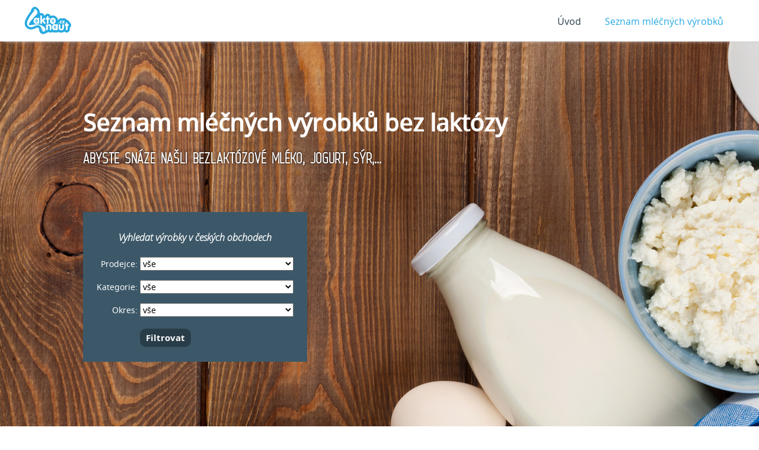

--- FILE ---
content_type: text/html; charset=utf-8
request_url: https://www.laktonaut.cz/madeland-maxi-45-platky
body_size: 3392
content:
<!doctype html>
<html class="js" lang="cs">
<head>
    <meta http-equiv="Content-Type" content="text/html; charset=utf-8">
    <title id="snippet--title">Madeland MAXI 45% plátky - Laktonaut.cz</title>
    <meta http-equiv="X-UA-Compatible" content="IE=edge,chrome=1">
    <meta http-equiv="cleartype" content="on">
    <meta name="viewport" content="width=device-width, initial-scale=1.0">
    <link rel="stylesheet" type="text/css" href="//fonts.googleapis.com/css?family=Open+Sans:400,700&amp;subset=latin,latin-ext" media="all">
    <link rel="stylesheet" type="text/css" href="/fonts/opensans_regular_czech/stylesheet.css" media="all">
    <link rel="stylesheet" type="text/css" href="/fonts/opensans_bold_czech/stylesheet.css" media="all">
    <link rel="stylesheet" type="text/css" href="/fonts/opensans_lightitalic_czech/stylesheet.css" media="all">
    <link rel="stylesheet" type="text/css" href="/fonts/opensans_light_czech/stylesheet.css" media="all">
    <link rel="stylesheet" type="text/css" href="/fonts/notosans_regular/stylesheet.css" media="all">
    <link rel="stylesheet" type="text/css" href="/fonts/webserveroff_regular/stylesheet.css" media="all">
<link rel="stylesheet" type="text/css" href="/webtemp/cssloader-991378103e58-style.css?1448813332">
    <script src="//ajax.googleapis.com/ajax/libs/jquery/1.11.3/jquery.min.js"></script>
    <script>
        if (!window.jQuery) {
            document.write('<script src=/js/jquery-1.11.1.min.js><\/script>');
        }
    </script>
<script type="text/javascript" src="//ajax.googleapis.com/ajax/libs/jqueryui/1.11.3/jquery-ui.min.js"></script>
<script type="text/javascript" src="/webtemp/jsloader-7e3c8849c63d.js?1537122749"></script>
    <link rel="stylesheet" href="/css/print.css" type="text/css" media="print">
    <link rel="apple-touch-icon" sizes="57x57" href="/images/favicon/apple-icon-57x57.png">
    <link rel="apple-touch-icon" sizes="60x60" href="/images/favicon/apple-icon-60x60.png">
    <link rel="apple-touch-icon" sizes="72x72" href="/images/favicon/apple-icon-72x72.png">
    <link rel="apple-touch-icon" sizes="76x76" href="/images/favicon/apple-icon-76x76.png">
    <link rel="apple-touch-icon" sizes="114x114" href="/images/favicon/apple-icon-114x114.png">
    <link rel="apple-touch-icon" sizes="120x120" href="/images/favicon/apple-icon-120x120.png">
    <link rel="apple-touch-icon" sizes="144x144" href="/images/favicon/apple-icon-144x144.png">
    <link rel="apple-touch-icon" sizes="152x152" href="/images/favicon/apple-icon-152x152.png">
    <link rel="apple-touch-icon" sizes="180x180" href="/images/favicon/apple-icon-180x180.png">
    <link rel="icon" type="image/png" sizes="192x192" href="/images/favicon/android-icon-192x192.png">
    <link rel="icon" type="image/png" sizes="32x32" href="/images/favicon/favicon-32x32.png">
    <link rel="icon" type="image/png" sizes="96x96" href="/images/favicon/favicon-96x96.png">
    <link rel="icon" type="image/png" sizes="16x16" href="/images/favicon/favicon-16x16.png">
    <link rel="manifest" href="/images/favicon/manifest.json">
    <meta name="msapplication-TileColor" content="#ffffff">
    <meta name="msapplication-TileImage" content="/images/favicon/ms-icon-144x144.png">
    <meta name="theme-color" content="#ffffff">
</head>
<body>
<div id="menu">
    <div class="wrapper">
    <a href="/" id="logo">
        <svg viewBox="0 0 81 49" width="81" height="49">
            <image xlink:href="/images/svg/logo.svg" src="/images/logo.png" width="81" height="49"></image>
        </svg>
    </a>
    <ul>
        <li class="mobile-hide"><a href="/">Úvod</a></li>
        <li><a href="/seznam-vyrobku" style="color:#29aae2;">Seznam mléčných výrobků</a></li>
    </ul>
    </div>
</div>
<div id="perex">
    <div class="wrapper">
        <div id="homepage-motto">
            Seznam mléčných výrobků bez laktózy
            <p>Abyste snáze našli bezlaktózové mléko, jogurt, sýr,...</p>

        </div>

        <div id="homepage-filter">
            <h3>Vyhledat výrobky v českých obchodech</h3>
        <form action="/madeland-maxi-45-platky" method="post" id="frm-filterForm">
            <table>
                <tr>
                    <th>Prodejce:</th>
                    <td>
                        <select name="company" id="frm-filterForm-company"><option value="">vše</option><option value="3">Albert</option><option value="13">Billa</option><option value="10">Coop</option><option value="8">Globus</option><option value="9">Jednota</option><option value="1">Kaufland</option><option value="15">Košík.cz</option><option value="14">Lidl</option><option value="7">Makro</option><option value="5">Racionální výživa na Černém Mostě</option><option value="2">Rohlik.cz</option><option value="6">Sklizeno</option><option value="11">Terno</option><option value="4">Tesco</option><option value="12">Tuty</option></select>
                    </td>
                </tr>
                <tr>
                    <th>Kategorie:</th>
                    <td>
                        <select name="category" id="frm-filterForm-category"><option value="">vše</option><option value="4">dezert</option><option value="3">jogurt</option><option value="7">máslo</option><option value="1">mléko</option><option value="6">smetana</option><option value="5">sýr</option><option value="2">tvaroh</option><option value="8">zmrzliny a nanuky</option></select>
                    </td>
                </tr>
                <tr>
                    <th>Okres:</th>
                    <td>
                        <select name="city" id="frm-filterForm-city"><option value="">vše</option><option value="2">Benešov</option><option value="3">Beroun</option><option value="4">Blansko</option><option value="8">Břeclav</option><option value="5">Brno - město</option><option value="6">Brno - venkov</option><option value="7">Bruntál</option><option value="9">Česká Lípa</option><option value="10">České Budějovice</option><option value="11">Český Krumlov</option><option value="18">Cheb</option><option value="19">Chomutov</option><option value="20">Chrudim</option><option value="12">Děčín</option><option value="13">Domažlice</option><option value="14">Frýdek - Místek</option><option value="15">Havlíčkův Brod</option><option value="16">Hodonín</option><option value="17">Hradec Králové</option><option value="21">Jablonec nad Nisou</option><option value="22">Jeseník</option><option value="23">Jičín</option><option value="24">Jihlava</option><option value="25">Jindřichův Hradec</option><option value="26">Karlovy Vary</option><option value="27">Karviná</option><option value="28">Kladno</option><option value="29">Klatovy</option><option value="30">Kolín</option><option value="31">Kroměříž</option><option value="32">Kutná Hora</option><option value="33">Liberec</option><option value="34">Litoměřice</option><option value="35">Louny</option><option value="36">Mělník</option><option value="37">Mladá Boleslav</option><option value="38">Most</option><option value="39">Náchod</option><option value="40">Nový Jičín</option><option value="41">Nymburk</option><option value="42">Olomouc</option><option value="43">Opava</option><option value="44">Ostrava</option><option value="45">Pardubice</option><option value="46">Pelhřimov</option><option value="47">Písek</option><option value="48">Plzeň - jih</option><option value="49">Plzeň - město</option><option value="50">Plzeň - sever</option><option value="54">Prachatice</option><option value="1">Praha</option><option value="52">Praha - východ</option><option value="53">Praha - západ</option><option value="56">Přerov</option><option value="57">Příbram</option><option value="55">Prostějov</option><option value="58">Rakovník</option><option value="59">Rokycany</option><option value="60">Rychnov nad Kněžnou</option><option value="61">Semily</option><option value="62">Sokolov</option><option value="63">Strakonice</option><option value="65">Šumperk</option><option value="64">Svitavy</option><option value="66">Tábor</option><option value="67">Tachov</option><option value="68">Teplice</option><option value="70">Třebíč</option><option value="69">Trutnov</option><option value="71">Uherské Hradiště</option><option value="72">Ústí nad Labem</option><option value="73">Ústí nad Orlicí</option><option value="74">Vsetín</option><option value="75">Vyškov</option><option value="78">Žďár nad Sázavou</option><option value="76">Zlín</option><option value="77">Znojmo</option></select>
                    </td>
                </tr>
                <tr>
                    <td></td>
                    <td><input type="submit" value="Filtrovat" name="send"></td>
                </tr>
            </table>
<input type="hidden" name="_do" value="filterForm-submit"><!--[if IE]><input type=IEbug disabled style="display:none"><![endif]-->
        </form>
        </div>
    </div>
</div>

<div id="content">
    <div id="product-detail" itemscope itemtype="http://schema.org/Product">
        <div class="wrapper-small">

            <h1 itemprop="name">Madeland MAXI 45% plátky</h1>

            <p>Madeland MAXI 45% plátky je bezlaktózový výrobek, který je k dostání u vybraných prodejců v Česku.</p>
            <p itemprop="description">Více info na <a href="http://www.madeta.cz/cz/vyrobky/laktoza-0-01">http://www.madeta.cz/cz/vyrobky/laktoza-0-01</a></p>

                <p>Výrobce: Madeta</p>

            <br><br>

            <h2>Madeland MAXI 45% plátky prodává:</h2>
                <div class="company">
                <h3>Coop</h3>
                Web:
                    <a href="http://www.skupina.coop"
                       rel="nofollow">www.skupina.coop</a>
                    <br>

                
                
                <a href="/seznam-vyrobku/prodejce-coop">Další výrobky, které prodává Coop</a>
                </div>
                <div class="company">
                <h3>Globus</h3>
                Web:
                    <a href="https://www.globus.cz"
                       rel="nofollow">https://www.globus.cz</a>
                    <br>

                
                
                <a href="/seznam-vyrobku/prodejce-globus">Další výrobky, které prodává Globus</a>
                </div>
                <div class="company">
                <h3>Jednota</h3>
                Web:
                    <a href="http://www.jednota.cz"
                       rel="nofollow">www.jednota.cz</a>
                    <br>

                
                
                <a href="/seznam-vyrobku/prodejce-jednota">Další výrobky, které prodává Jednota</a>
                </div>
                <div class="company">
                <h3>Terno</h3>
                Web:
                    <a href="http://www.terno.cz"
                       rel="nofollow">www.terno.cz</a>
                    <br>

                
                
                <a href="/seznam-vyrobku/prodejce-terno">Další výrobky, které prodává Terno</a>
                </div>
                <div class="company">
                <h3>Tuty</h3>
                Web:
                    <a href="http://www.coop-tuty.cz"
                       rel="nofollow">www.coop-tuty.cz</a>
                    <br>

                
                
                <a href="/seznam-vyrobku/prodejce-coop-tuty">Další výrobky, které prodává Tuty</a>
                </div>
        </div>
    </div>
</div>

<div id="footer">
    <div class="wrapper-small">
        <div id="footer-logo">
            <a href="/">
            <svg viewBox="0 0 81 49" width="81" height="49">
                <image xlink:href="/images/svg/logo.svg" src="/images/logo.png" width="81" height="49"></image>
            </svg>
            </a>
        </div>
        <div id="footer-left">
            <a href="/">Úvodní stránka</a>
            <br>
            <br>
            <a href="/seznam-vyrobku">Seznam všech výrobků</a>
        </div>
        <div id="footer-middle">
            &copy;2015 - 2026 Laktonaut.cz
            <br>
            <br>
            <a href="mailto:info@laktonaut.cz">info@laktonaut.cz</a>
        </div>
        <div id="footer-right">
            Sociální sítě
            <br>
            <br>
            <a href="https://www.facebook.com/laktonautcz"><img src="/images/fb.png" alt="Facebook"></a>
        </div>
        <div class="clear"></div>
    </div>

</div>
</body>

--- FILE ---
content_type: text/css
request_url: https://www.laktonaut.cz/fonts/notosans_regular/stylesheet.css
body_size: 320
content:
@font-face {
    font-family: 'noto_sansregular';
    src: url('NotoSans-Regular-webfont.eot');
    src: url('NotoSans-Regular-webfont.eot?#iefix') format('embedded-opentype'),
         url('NotoSans-Regular-webfont.woff') format('woff'),
         url('NotoSans-Regular-webfont.ttf') format('truetype'),
         url('NotoSans-Regular-webfont.svg#noto_sansregular') format('svg');
    font-weight: normal;
    font-style: normal;

}



--- FILE ---
content_type: text/css
request_url: https://www.laktonaut.cz/fonts/webserveroff_regular/stylesheet.css
body_size: 313
content:
@font-face {
    font-family: 'web_serveroffregular';
    src: url('Web_Serveroff-webfont.eot');
    src: url('Web_Serveroff-webfont.eot?#iefix') format('embedded-opentype'),
         url('Web_Serveroff-webfont.woff') format('woff'),
         url('Web_Serveroff-webfont.ttf') format('truetype'),
         url('Web_Serveroff-webfont.svg#web_serveroffregular') format('svg');
    font-weight: normal;
    font-style: normal;

}



--- FILE ---
content_type: text/css
request_url: https://www.laktonaut.cz/webtemp/cssloader-991378103e58-style.css?1448813332
body_size: 8645
content:

#ajax-spinner{margin:15px 0 0 15px;padding:13px;background:white url('../images/spinner.gif') no-repeat 50% 50%;font-size:0;z-index:123456;display:none}div.flash{color:black;background:#FFF9D7;border:1px solid #E2C822;padding:1em;margin:1em 0}a[href^="#error:"]{background:red;color:white}form th,form td{vertical-align:top;font-weight:normal}form th{text-align:right}form .required label{font-weight:bold}form .error{color:#D00;font-weight:bold}body{margin:0;padding:0}.wrapper{width:100%;max-width:1200px;margin:0 auto}@media all and (min-width: 768px) and (max-width: 979px),all and (max-width: 767px){.wrapper{width:96%;margin:0 2%}}@media all and (min-width: 980px) and (max-width: 1220px){.wrapper{width:96%;margin:0 2%}}.wrapper-small{width:100%;max-width:1000px;margin:0 auto;padding:0}@media all and (min-width: 768px) and (max-width: 979px),all and (max-width: 767px){.wrapper-small{width:96%;margin:0 2%}}@media all and (min-width: 980px) and (max-width: 1220px){.wrapper-small{width:96%;margin:0 2%}}.clear{clear:both}#content{font-family:'Open Sans', sans-serif;font-size:13px;color:#333333;line-height:145%;background:#f7f9f9}@media all and (max-width: 767px){#content{padding-top:10px}}#hp-text,#hp-what{padding:20px 0 50px 0}@media all and (max-width: 767px){#hp-text,#hp-what{width:100%;float:none}}#hp-text h1,#hp-what h1{margin:0 0 20px 0 !important;padding:40px 0 10px 0;font-weight:300;text-transform:uppercase;color:#000000 !important;font-size:26px;font-family:open_sanslight, sans-serif}@media all and (max-width: 767px){#hp-text h1,#hp-what h1{padding-top:0}}#hp-text p,#hp-what p{font-size:18px;line-height:165%}#hp-text p a,#hp-what p a{color:#5bbce5}#hp-what{background:#73c2df;color:#ffffff}#hp-what h2{margin:0;padding:50px 0 10px 0;font-weight:300;text-transform:uppercase;font-size:26px;font-family:open_sanslight, sans-serif}#hp-what a{color:#ffffff !important;text-decoration:none}#hp-form{width:40%;float:right}#hp-form h2{line-height:150%;font-weight:300;text-transform:uppercase}@media all and (max-width: 767px){#hp-form{width:100%;float:none}}#hp-form form{border:1px solid #cccccc;background:#d8dbe4;background:#276db6;padding:40px 20px;color:#ffffff;font-family:'Open Sans', sans-serif;border-radius:10px}#hp-form form table th{font-weight:bold;text-align:left;padding:5px 20px 5px 0;font-size:15px}#hp-form form table td{padding:5px 0}#hp-form form table td select{min-width:300px;font-family:'Open Sans', sans-serif;font-size:15px}@media all and (max-width: 767px),all and (min-width: 768px) and (max-width: 979px){#hp-form form table td select{min-width:0;width:100%}}#hp-form form table td input[type="submit"]{background:#212b3a;color:#ffffff;border:0;border-radius:10px;padding:5px 10px;font-size:15px;font-family:'open_sansbold', sans-serif;margin-top:10px}#hp-message{padding:20px 0 50px 0}#hp-message h2{margin:0;padding:50px 0 40px 0;font-weight:300;text-transform:uppercase;font-size:26px;font-family:open_sanslight, sans-serif}#hp-message textarea{width:100%;display:block;height:200px}#hp-message input[type="submit"]{background:#212b3a;color:#ffffff;border:0;border-radius:10px;padding:5px 10px;font-size:15px;font-family:'open_sansbold', sans-serif;margin:20px auto 0 auto;display:inline-block;cursor:pointer}#header{border-bottom:10px solid #2f3f73;background:#d8dbe4;padding:30px 0 15px 0}#header .logo{float:left;margin:20px 0 0 0px;font-family:"Open Sans";font-weight:bold;font-size:30px;color:#ffffff;text-decoration:none}#header .logo span{font-size:12px;display:block}#menu{position:fixed;top:0;left:0;min-height:20px;background:#276db6;background:#212b3a;color:#ffffff;width:100%;font-family:"Open Sans";font-weight:300;padding:0px 0 0 0;z-index:1000;min-height:70px;box-shadow:5px 0 5px #cccccc;background:#ffffff}#menu.opacity-full{opacity:1 !important}@media all and (max-width: 767px){#menu{font-size:12px}}#menu a{color:#ffffff;text-decoration:none}#menu #logo{float:left;margin:10px 0 0 0;background:#ffffff}#menu ul{list-style-type:none;float:right;margin:25px 0 0 0;padding:0}#menu ul li{float:left;margin:0;padding:0}#menu ul li a{display:block;padding:0px 20px;color:#555555;color:#29aae2;color:#293d49}#perex{width:100%;height:742px;background:url('../images/top.jpg') center bottom;background-size:100%;background-size:1920px auto;margin-top:70px;margin-top:0px}@media all and (max-width: 767px){#perex{height:auto;padding-bottom:30px}}#perex #homepage-motto{color:#ffffff;font-size:40px;padding:180px 100px 20px 100px;font-weight:600;font-family:'noto_sansregular', sans-serif}@media all and (max-width: 767px){#perex #homepage-motto{padding:90px 20px 20px 20px;font-size:30px}}#perex #homepage-motto p{text-shadow:0px 0px 3px #000000;display:inline-block;margin:0;padding:10px 0 0 0;font-family:'web_serveroffregular', sans-serif;font-size:25px;font-weight:600;text-transform:uppercase}@media all and (max-width: 767px){#perex #homepage-motto p{font-size:20px}}#perex #homepage-filter{background:#3c5868;display:inline-block;padding:25px 20px 20px 20px;color:#ffffff;font-family:'noto_sansregular', sans-serif;font-size:14px;line-height:250%;margin:50px 0 0 100px}@media all and (max-width: 767px){#perex #homepage-filter{margin:20px 0 0 0}}#perex #homepage-filter h3{font-family:'open_sanslight_italic', sans-serif;text-align:center;margin:0;padding:0 0 7px 0}#perex #homepage-filter select{font-family:'noto_sansregular', sans-serif;font-size:14px;width:100%}#perex #homepage-filter input[type="submit"]{color:#ffffff;border:0;border-radius:10px;padding:5px 10px;font-size:15px;font-family:'open_sansbold', sans-serif;margin-top:10px;background:#293d49;cursor:pointer}#perex #homepage-filter input[type="submit"]:hover{background:#212b3a}@media all and (max-width: 767px){.mobile-hide{display:none}}#footer{background:#212b3a;color:#d1dae8;font-family:'Open Sans', arial, Arial;font-size:15px;padding:50px 0;text-transform:uppercase}#footer a{color:#d1dae8;text-decoration:none}#footer-logo{float:left;width:20%}@media all and (max-width: 767px){#footer-logo{float:none;width:100%;margin:5px 0px}}#footer-left{float:left;width:30%}#footer-left a{text-decoration:none}@media all and (max-width: 767px){#footer-left{float:none;width:100%;margin:20px 0px}}#footer-middle{float:left;width:30%;margin-top:0}@media all and (max-width: 767px){#footer-middle{float:none;width:100%}}#footer-right{float:right;width:20%}@media all and (max-width: 767px){#footer-right{margin-top:20px;float:none;width:100%}}#content{color:#444444}#content a{color:#e66700}#content table.list{width:100%;border:1px solid #c8cdb1;border-collapse:collapse}#content table.list th,#content table.list td{text-align:left;border:1px solid #c8cdb1;padding:4px 10px}#content table.list th{background:#e0e4cc;border:1px solid #c8cdb1}#content h1{color:#000000;line-height:35px;text-transform:uppercase;margin-bottom:40px;font-weight:300;font-family:open_sanslight, sans-serif}.new-item td,.new-item th{border-top:1px solid #aaaaaa !important;background:#eeeeee}#list{padding-top:50px}@media all and (max-width: 767px){#list{padding-top:10px}}#list-left{float:left;width:20%;background:#73c2df;margin:0 0 20px 0;padding:20px}@media all and (max-width: 767px){#list-left{float:none;width:92%;padding:20px 4%}}#list-left h2{margin:0 0 10px 0;font-size:16px;color:#ffffff}#list-left ul{list-style-type:none;margin:0 0 30px 0;padding:0}#list-left ul li{margin:0 0 1px 0;padding:0;font-size:14px}#list-left ul li a{text-decoration:none;color:#ffffff}#list-right{float:right;width:73%}@media all and (max-width: 767px){#list-right{width:100%;float:none}}#list-right h1{font-size:30px;color:#293d49}#list-right h2{margin-bottom:2px;line-height:30px;margin-top:0}#list-right h2 a{font-size:20px !important;text-decoration:none;padding-bottom:2px;color:#5bbce5;font-weight:300;font-family:open_sansbold, sans-serif}#list-right .text{font-size:15px;line-height:155%}#list-right .text .category a{text-decoration:none;color:#444444}#list-product{margin:0 0 40px 0}.pagination{padding:10px 0 40px 0;text-align:center;font-size:16px;font-weight:bold}.pagination .page-title{font-weight:normal}.pagination a{color:#5bbce5}.pagination ul{list-style-type:none;display:inline;margin-left:0;padding-left:0}.pagination ul li{display:inline}.pagination ul li.active a{color:#444444 !important;text-decoration:none}#product-detail{padding:50px 0}@media all and (max-width: 767px){#product-detail{padding-top:0px}}#product-detail h1{font-size:30px}#product-detail p{font-size:16px}#product-detail h2{font-weight:300;font-size:22px;text-transform:uppercase}#product-detail .company{line-height:175%}#product-detail .company h3{font-weight:300;font-size:22px;margin:0;padding:20px 0 10px 0}#product-detail .company a{color:#5bbce5}